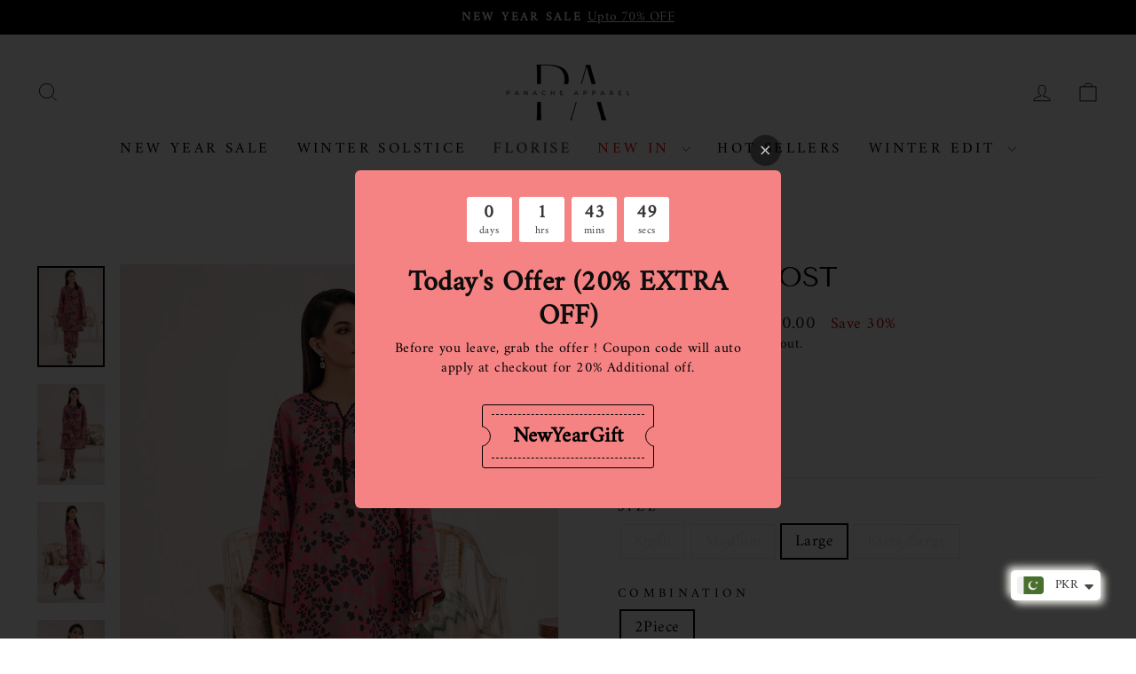

--- FILE ---
content_type: text/javascript; charset=utf-8
request_url: https://www.panacheapparels.com/products/floral-frost.js
body_size: 213
content:
{"id":8210788122858,"title":"Floral Frost","handle":"floral-frost","description":"\u003cul data-mce-fragment=\"1\"\u003e\n\u003cli data-mce-fragment=\"1\"\u003eFabric: Digital Printed Grip\u003c\/li\u003e\n\u003cli data-mce-fragment=\"1\"\u003eColor: Multi Color\u003c\/li\u003e\n\u003cli data-mce-fragment=\"1\"\u003ePrinted 2-piece set with lace embellishment. \u003cbr data-mce-fragment=\"1\"\u003e\n\u003c\/li\u003e\n\u003cli data-mce-fragment=\"1\"\u003eMatching Trouser\u003c\/li\u003e\n\u003cli data-mce-fragment=\"1\"\u003e\u003cspan data-mce-fragment=\"1\"\u003e\u003cstrong data-mce-fragment=\"1\"\u003eSize Chart\u003c\/strong\u003e\u003c\/span\u003e\u003c\/li\u003e\n\u003cli data-mce-fragment=\"1\"\u003e\n\u003cdiv class=\"table-wrapper\" data-mce-fragment=\"1\"\u003e\n\u003cdiv class=\"table-wrapper\" data-mce-fragment=\"1\"\u003e\n\u003cdiv class=\"table-wrapper\" data-mce-fragment=\"1\"\u003e\n\u003ctable width=\"398\" data-mce-fragment=\"1\"\u003e\n\u003ctbody data-mce-fragment=\"1\"\u003e\n\u003ctr data-mce-fragment=\"1\"\u003e\n\u003ctd width=\"100\" data-mce-fragment=\"1\"\u003eInches\u003c\/td\u003e\n\u003ctd width=\"78\" data-mce-fragment=\"1\"\u003eExtra Small\u003c\/td\u003e\n\u003ctd width=\"41\" data-mce-fragment=\"1\"\u003eSmall\u003c\/td\u003e\n\u003ctd width=\"58\" data-mce-fragment=\"1\"\u003eMedium\u003c\/td\u003e\n\u003ctd width=\"42\" data-mce-fragment=\"1\"\u003eLarge\u003c\/td\u003e\n\u003ctd width=\"79\" data-mce-fragment=\"1\"\u003eExtra Large\u003c\/td\u003e\n\u003c\/tr\u003e\n\u003ctr data-mce-fragment=\"1\"\u003e\n\u003ctd data-mce-fragment=\"1\"\u003eLength\u003c\/td\u003e\n\u003ctd data-mce-fragment=\"1\"\u003e35\u003c\/td\u003e\n\u003ctd data-mce-fragment=\"1\"\u003e35\u003c\/td\u003e\n\u003ctd data-mce-fragment=\"1\"\u003e36\u003c\/td\u003e\n\u003ctd data-mce-fragment=\"1\"\u003e36\u003c\/td\u003e\n\u003ctd data-mce-fragment=\"1\"\u003e36\u003c\/td\u003e\n\u003c\/tr\u003e\n\u003ctr data-mce-fragment=\"1\"\u003e\n\u003ctd data-mce-fragment=\"1\"\u003eChest\u003c\/td\u003e\n\u003ctd data-mce-fragment=\"1\"\u003e17\u003c\/td\u003e\n\u003ctd data-mce-fragment=\"1\"\u003e18\u003c\/td\u003e\n\u003ctd data-mce-fragment=\"1\"\u003e20\u003c\/td\u003e\n\u003ctd data-mce-fragment=\"1\"\u003e22\u003c\/td\u003e\n\u003ctd data-mce-fragment=\"1\"\u003e23\u003c\/td\u003e\n\u003c\/tr\u003e\n\u003ctr data-mce-fragment=\"1\"\u003e\n\u003ctd data-mce-fragment=\"1\"\u003eWaist\u003c\/td\u003e\n\u003ctd data-mce-fragment=\"1\"\u003e16\u003c\/td\u003e\n\u003ctd data-mce-fragment=\"1\"\u003e17\u003c\/td\u003e\n\u003ctd data-mce-fragment=\"1\"\u003e18.5\u003c\/td\u003e\n\u003ctd data-mce-fragment=\"1\"\u003e19.5\u003c\/td\u003e\n\u003ctd data-mce-fragment=\"1\"\u003e20.5\u003c\/td\u003e\n\u003c\/tr\u003e\n\u003ctr data-mce-fragment=\"1\"\u003e\n\u003ctd data-mce-fragment=\"1\"\u003eArms\u003c\/td\u003e\n\u003ctd data-mce-fragment=\"1\"\u003e21\u003c\/td\u003e\n\u003ctd data-mce-fragment=\"1\"\u003e21\u003c\/td\u003e\n\u003ctd data-mce-fragment=\"1\"\u003e22\u003c\/td\u003e\n\u003ctd data-mce-fragment=\"1\"\u003e22.5\u003c\/td\u003e\n\u003ctd data-mce-fragment=\"1\"\u003e23.5\u003c\/td\u003e\n\u003c\/tr\u003e\n\u003ctr data-mce-fragment=\"1\"\u003e\n\u003ctd data-mce-fragment=\"1\"\u003eHip\u003c\/td\u003e\n\u003ctd data-mce-fragment=\"1\"\u003e20\u003c\/td\u003e\n\u003ctd data-mce-fragment=\"1\"\u003e20\u003c\/td\u003e\n\u003ctd data-mce-fragment=\"1\"\u003e21.5\u003c\/td\u003e\n\u003ctd data-mce-fragment=\"1\"\u003e22.5\u003c\/td\u003e\n\u003ctd data-mce-fragment=\"1\"\u003e23.5\u003c\/td\u003e\n\u003c\/tr\u003e\n\u003ctr data-mce-fragment=\"1\"\u003e\n\u003ctd data-mce-fragment=\"1\"\u003eShoulder\u003c\/td\u003e\n\u003ctd data-mce-fragment=\"1\"\u003e14\u003c\/td\u003e\n\u003ctd data-mce-fragment=\"1\"\u003e14.5\u003c\/td\u003e\n\u003ctd data-mce-fragment=\"1\"\u003e15\u003c\/td\u003e\n\u003ctd data-mce-fragment=\"1\"\u003e16\u003c\/td\u003e\n\u003ctd data-mce-fragment=\"1\"\u003e17\u003c\/td\u003e\n\u003c\/tr\u003e\n\u003c\/tbody\u003e\n\u003c\/table\u003e\n\u003cbr data-mce-fragment=\"1\"\u003e\u003cbr data-mce-fragment=\"1\"\u003e\u003cbr data-mce-fragment=\"1\"\u003e\n\u003c\/div\u003e\n\u003c\/div\u003e\n\u003c\/div\u003e\n\u003c\/li\u003e\n\u003c\/ul\u003e","published_at":"2025-11-19T16:35:15+05:00","created_at":"2023-11-18T15:16:32+05:00","vendor":"Panachè Apparel","type":"Winter Basics","tags":["CSale","winter ensemble"],"price":294000,"price_min":294000,"price_max":294000,"available":true,"price_varies":false,"compare_at_price":420000,"compare_at_price_min":420000,"compare_at_price_max":420000,"compare_at_price_varies":false,"variants":[{"id":44253220110570,"title":"Small \/ 2Piece","option1":"Small","option2":"2Piece","option3":null,"sku":"PAN-FF-S-0","requires_shipping":true,"taxable":true,"featured_image":null,"available":false,"name":"Floral Frost - Small \/ 2Piece","public_title":"Small \/ 2Piece","options":["Small","2Piece"],"price":294000,"weight":2000,"compare_at_price":420000,"inventory_management":"shopify","barcode":"20110570","requires_selling_plan":false,"selling_plan_allocations":[]},{"id":44253220176106,"title":"Medium \/ 2Piece","option1":"Medium","option2":"2Piece","option3":null,"sku":"PAN-FF-M-0","requires_shipping":true,"taxable":true,"featured_image":null,"available":false,"name":"Floral Frost - Medium \/ 2Piece","public_title":"Medium \/ 2Piece","options":["Medium","2Piece"],"price":294000,"weight":2000,"compare_at_price":420000,"inventory_management":"shopify","barcode":"20176106","requires_selling_plan":false,"selling_plan_allocations":[]},{"id":44253220208874,"title":"Large \/ 2Piece","option1":"Large","option2":"2Piece","option3":null,"sku":"PAN-FF-L-0","requires_shipping":true,"taxable":true,"featured_image":null,"available":true,"name":"Floral Frost - Large \/ 2Piece","public_title":"Large \/ 2Piece","options":["Large","2Piece"],"price":294000,"weight":2000,"compare_at_price":420000,"inventory_management":"shopify","barcode":"20208874","requires_selling_plan":false,"selling_plan_allocations":[]},{"id":44253220241642,"title":"Extra Large \/ 2Piece","option1":"Extra Large","option2":"2Piece","option3":null,"sku":"PAN-FF-XL-0","requires_shipping":true,"taxable":true,"featured_image":null,"available":false,"name":"Floral Frost - Extra Large \/ 2Piece","public_title":"Extra Large \/ 2Piece","options":["Extra Large","2Piece"],"price":294000,"weight":2000,"compare_at_price":420000,"inventory_management":"shopify","barcode":"20241642","requires_selling_plan":false,"selling_plan_allocations":[]}],"images":["\/\/cdn.shopify.com\/s\/files\/1\/2553\/9734\/files\/8_b77fb14c-cb97-4850-aab3-76231bdcb22c.jpg?v=1740572989","\/\/cdn.shopify.com\/s\/files\/1\/2553\/9734\/files\/10.jpg?v=1740572989","\/\/cdn.shopify.com\/s\/files\/1\/2553\/9734\/files\/11_f9b10bca-d4e0-4c8f-bbd4-9210adf4d67a.jpg?v=1740572989","\/\/cdn.shopify.com\/s\/files\/1\/2553\/9734\/files\/13.jpg?v=1740572989"],"featured_image":"\/\/cdn.shopify.com\/s\/files\/1\/2553\/9734\/files\/8_b77fb14c-cb97-4850-aab3-76231bdcb22c.jpg?v=1740572989","options":[{"name":"Size","position":1,"values":["Small","Medium","Large","Extra Large"]},{"name":"Combination","position":2,"values":["2Piece"]}],"url":"\/products\/floral-frost","media":[{"alt":null,"id":32260008444138,"position":1,"preview_image":{"aspect_ratio":0.667,"height":2048,"width":1365,"src":"https:\/\/cdn.shopify.com\/s\/files\/1\/2553\/9734\/files\/8_b77fb14c-cb97-4850-aab3-76231bdcb22c.jpg?v=1740572989"},"aspect_ratio":0.667,"height":2048,"media_type":"image","src":"https:\/\/cdn.shopify.com\/s\/files\/1\/2553\/9734\/files\/8_b77fb14c-cb97-4850-aab3-76231bdcb22c.jpg?v=1740572989","width":1365},{"alt":null,"id":32260008476906,"position":2,"preview_image":{"aspect_ratio":0.667,"height":2048,"width":1365,"src":"https:\/\/cdn.shopify.com\/s\/files\/1\/2553\/9734\/files\/10.jpg?v=1740572989"},"aspect_ratio":0.667,"height":2048,"media_type":"image","src":"https:\/\/cdn.shopify.com\/s\/files\/1\/2553\/9734\/files\/10.jpg?v=1740572989","width":1365},{"alt":null,"id":32260008509674,"position":3,"preview_image":{"aspect_ratio":0.667,"height":2048,"width":1365,"src":"https:\/\/cdn.shopify.com\/s\/files\/1\/2553\/9734\/files\/11_f9b10bca-d4e0-4c8f-bbd4-9210adf4d67a.jpg?v=1740572989"},"aspect_ratio":0.667,"height":2048,"media_type":"image","src":"https:\/\/cdn.shopify.com\/s\/files\/1\/2553\/9734\/files\/11_f9b10bca-d4e0-4c8f-bbd4-9210adf4d67a.jpg?v=1740572989","width":1365},{"alt":null,"id":32260008542442,"position":4,"preview_image":{"aspect_ratio":0.667,"height":2048,"width":1365,"src":"https:\/\/cdn.shopify.com\/s\/files\/1\/2553\/9734\/files\/13.jpg?v=1740572989"},"aspect_ratio":0.667,"height":2048,"media_type":"image","src":"https:\/\/cdn.shopify.com\/s\/files\/1\/2553\/9734\/files\/13.jpg?v=1740572989","width":1365}],"requires_selling_plan":false,"selling_plan_groups":[]}

--- FILE ---
content_type: text/javascript; charset=utf-8
request_url: https://www.panacheapparels.com/products/floral-frost.js
body_size: 653
content:
{"id":8210788122858,"title":"Floral Frost","handle":"floral-frost","description":"\u003cul data-mce-fragment=\"1\"\u003e\n\u003cli data-mce-fragment=\"1\"\u003eFabric: Digital Printed Grip\u003c\/li\u003e\n\u003cli data-mce-fragment=\"1\"\u003eColor: Multi Color\u003c\/li\u003e\n\u003cli data-mce-fragment=\"1\"\u003ePrinted 2-piece set with lace embellishment. \u003cbr data-mce-fragment=\"1\"\u003e\n\u003c\/li\u003e\n\u003cli data-mce-fragment=\"1\"\u003eMatching Trouser\u003c\/li\u003e\n\u003cli data-mce-fragment=\"1\"\u003e\u003cspan data-mce-fragment=\"1\"\u003e\u003cstrong data-mce-fragment=\"1\"\u003eSize Chart\u003c\/strong\u003e\u003c\/span\u003e\u003c\/li\u003e\n\u003cli data-mce-fragment=\"1\"\u003e\n\u003cdiv class=\"table-wrapper\" data-mce-fragment=\"1\"\u003e\n\u003cdiv class=\"table-wrapper\" data-mce-fragment=\"1\"\u003e\n\u003cdiv class=\"table-wrapper\" data-mce-fragment=\"1\"\u003e\n\u003ctable width=\"398\" data-mce-fragment=\"1\"\u003e\n\u003ctbody data-mce-fragment=\"1\"\u003e\n\u003ctr data-mce-fragment=\"1\"\u003e\n\u003ctd width=\"100\" data-mce-fragment=\"1\"\u003eInches\u003c\/td\u003e\n\u003ctd width=\"78\" data-mce-fragment=\"1\"\u003eExtra Small\u003c\/td\u003e\n\u003ctd width=\"41\" data-mce-fragment=\"1\"\u003eSmall\u003c\/td\u003e\n\u003ctd width=\"58\" data-mce-fragment=\"1\"\u003eMedium\u003c\/td\u003e\n\u003ctd width=\"42\" data-mce-fragment=\"1\"\u003eLarge\u003c\/td\u003e\n\u003ctd width=\"79\" data-mce-fragment=\"1\"\u003eExtra Large\u003c\/td\u003e\n\u003c\/tr\u003e\n\u003ctr data-mce-fragment=\"1\"\u003e\n\u003ctd data-mce-fragment=\"1\"\u003eLength\u003c\/td\u003e\n\u003ctd data-mce-fragment=\"1\"\u003e35\u003c\/td\u003e\n\u003ctd data-mce-fragment=\"1\"\u003e35\u003c\/td\u003e\n\u003ctd data-mce-fragment=\"1\"\u003e36\u003c\/td\u003e\n\u003ctd data-mce-fragment=\"1\"\u003e36\u003c\/td\u003e\n\u003ctd data-mce-fragment=\"1\"\u003e36\u003c\/td\u003e\n\u003c\/tr\u003e\n\u003ctr data-mce-fragment=\"1\"\u003e\n\u003ctd data-mce-fragment=\"1\"\u003eChest\u003c\/td\u003e\n\u003ctd data-mce-fragment=\"1\"\u003e17\u003c\/td\u003e\n\u003ctd data-mce-fragment=\"1\"\u003e18\u003c\/td\u003e\n\u003ctd data-mce-fragment=\"1\"\u003e20\u003c\/td\u003e\n\u003ctd data-mce-fragment=\"1\"\u003e22\u003c\/td\u003e\n\u003ctd data-mce-fragment=\"1\"\u003e23\u003c\/td\u003e\n\u003c\/tr\u003e\n\u003ctr data-mce-fragment=\"1\"\u003e\n\u003ctd data-mce-fragment=\"1\"\u003eWaist\u003c\/td\u003e\n\u003ctd data-mce-fragment=\"1\"\u003e16\u003c\/td\u003e\n\u003ctd data-mce-fragment=\"1\"\u003e17\u003c\/td\u003e\n\u003ctd data-mce-fragment=\"1\"\u003e18.5\u003c\/td\u003e\n\u003ctd data-mce-fragment=\"1\"\u003e19.5\u003c\/td\u003e\n\u003ctd data-mce-fragment=\"1\"\u003e20.5\u003c\/td\u003e\n\u003c\/tr\u003e\n\u003ctr data-mce-fragment=\"1\"\u003e\n\u003ctd data-mce-fragment=\"1\"\u003eArms\u003c\/td\u003e\n\u003ctd data-mce-fragment=\"1\"\u003e21\u003c\/td\u003e\n\u003ctd data-mce-fragment=\"1\"\u003e21\u003c\/td\u003e\n\u003ctd data-mce-fragment=\"1\"\u003e22\u003c\/td\u003e\n\u003ctd data-mce-fragment=\"1\"\u003e22.5\u003c\/td\u003e\n\u003ctd data-mce-fragment=\"1\"\u003e23.5\u003c\/td\u003e\n\u003c\/tr\u003e\n\u003ctr data-mce-fragment=\"1\"\u003e\n\u003ctd data-mce-fragment=\"1\"\u003eHip\u003c\/td\u003e\n\u003ctd data-mce-fragment=\"1\"\u003e20\u003c\/td\u003e\n\u003ctd data-mce-fragment=\"1\"\u003e20\u003c\/td\u003e\n\u003ctd data-mce-fragment=\"1\"\u003e21.5\u003c\/td\u003e\n\u003ctd data-mce-fragment=\"1\"\u003e22.5\u003c\/td\u003e\n\u003ctd data-mce-fragment=\"1\"\u003e23.5\u003c\/td\u003e\n\u003c\/tr\u003e\n\u003ctr data-mce-fragment=\"1\"\u003e\n\u003ctd data-mce-fragment=\"1\"\u003eShoulder\u003c\/td\u003e\n\u003ctd data-mce-fragment=\"1\"\u003e14\u003c\/td\u003e\n\u003ctd data-mce-fragment=\"1\"\u003e14.5\u003c\/td\u003e\n\u003ctd data-mce-fragment=\"1\"\u003e15\u003c\/td\u003e\n\u003ctd data-mce-fragment=\"1\"\u003e16\u003c\/td\u003e\n\u003ctd data-mce-fragment=\"1\"\u003e17\u003c\/td\u003e\n\u003c\/tr\u003e\n\u003c\/tbody\u003e\n\u003c\/table\u003e\n\u003cbr data-mce-fragment=\"1\"\u003e\u003cbr data-mce-fragment=\"1\"\u003e\u003cbr data-mce-fragment=\"1\"\u003e\n\u003c\/div\u003e\n\u003c\/div\u003e\n\u003c\/div\u003e\n\u003c\/li\u003e\n\u003c\/ul\u003e","published_at":"2025-11-19T16:35:15+05:00","created_at":"2023-11-18T15:16:32+05:00","vendor":"Panachè Apparel","type":"Winter Basics","tags":["CSale","winter ensemble"],"price":294000,"price_min":294000,"price_max":294000,"available":true,"price_varies":false,"compare_at_price":420000,"compare_at_price_min":420000,"compare_at_price_max":420000,"compare_at_price_varies":false,"variants":[{"id":44253220110570,"title":"Small \/ 2Piece","option1":"Small","option2":"2Piece","option3":null,"sku":"PAN-FF-S-0","requires_shipping":true,"taxable":true,"featured_image":null,"available":false,"name":"Floral Frost - Small \/ 2Piece","public_title":"Small \/ 2Piece","options":["Small","2Piece"],"price":294000,"weight":2000,"compare_at_price":420000,"inventory_management":"shopify","barcode":"20110570","requires_selling_plan":false,"selling_plan_allocations":[]},{"id":44253220176106,"title":"Medium \/ 2Piece","option1":"Medium","option2":"2Piece","option3":null,"sku":"PAN-FF-M-0","requires_shipping":true,"taxable":true,"featured_image":null,"available":false,"name":"Floral Frost - Medium \/ 2Piece","public_title":"Medium \/ 2Piece","options":["Medium","2Piece"],"price":294000,"weight":2000,"compare_at_price":420000,"inventory_management":"shopify","barcode":"20176106","requires_selling_plan":false,"selling_plan_allocations":[]},{"id":44253220208874,"title":"Large \/ 2Piece","option1":"Large","option2":"2Piece","option3":null,"sku":"PAN-FF-L-0","requires_shipping":true,"taxable":true,"featured_image":null,"available":true,"name":"Floral Frost - Large \/ 2Piece","public_title":"Large \/ 2Piece","options":["Large","2Piece"],"price":294000,"weight":2000,"compare_at_price":420000,"inventory_management":"shopify","barcode":"20208874","requires_selling_plan":false,"selling_plan_allocations":[]},{"id":44253220241642,"title":"Extra Large \/ 2Piece","option1":"Extra Large","option2":"2Piece","option3":null,"sku":"PAN-FF-XL-0","requires_shipping":true,"taxable":true,"featured_image":null,"available":false,"name":"Floral Frost - Extra Large \/ 2Piece","public_title":"Extra Large \/ 2Piece","options":["Extra Large","2Piece"],"price":294000,"weight":2000,"compare_at_price":420000,"inventory_management":"shopify","barcode":"20241642","requires_selling_plan":false,"selling_plan_allocations":[]}],"images":["\/\/cdn.shopify.com\/s\/files\/1\/2553\/9734\/files\/8_b77fb14c-cb97-4850-aab3-76231bdcb22c.jpg?v=1740572989","\/\/cdn.shopify.com\/s\/files\/1\/2553\/9734\/files\/10.jpg?v=1740572989","\/\/cdn.shopify.com\/s\/files\/1\/2553\/9734\/files\/11_f9b10bca-d4e0-4c8f-bbd4-9210adf4d67a.jpg?v=1740572989","\/\/cdn.shopify.com\/s\/files\/1\/2553\/9734\/files\/13.jpg?v=1740572989"],"featured_image":"\/\/cdn.shopify.com\/s\/files\/1\/2553\/9734\/files\/8_b77fb14c-cb97-4850-aab3-76231bdcb22c.jpg?v=1740572989","options":[{"name":"Size","position":1,"values":["Small","Medium","Large","Extra Large"]},{"name":"Combination","position":2,"values":["2Piece"]}],"url":"\/products\/floral-frost","media":[{"alt":null,"id":32260008444138,"position":1,"preview_image":{"aspect_ratio":0.667,"height":2048,"width":1365,"src":"https:\/\/cdn.shopify.com\/s\/files\/1\/2553\/9734\/files\/8_b77fb14c-cb97-4850-aab3-76231bdcb22c.jpg?v=1740572989"},"aspect_ratio":0.667,"height":2048,"media_type":"image","src":"https:\/\/cdn.shopify.com\/s\/files\/1\/2553\/9734\/files\/8_b77fb14c-cb97-4850-aab3-76231bdcb22c.jpg?v=1740572989","width":1365},{"alt":null,"id":32260008476906,"position":2,"preview_image":{"aspect_ratio":0.667,"height":2048,"width":1365,"src":"https:\/\/cdn.shopify.com\/s\/files\/1\/2553\/9734\/files\/10.jpg?v=1740572989"},"aspect_ratio":0.667,"height":2048,"media_type":"image","src":"https:\/\/cdn.shopify.com\/s\/files\/1\/2553\/9734\/files\/10.jpg?v=1740572989","width":1365},{"alt":null,"id":32260008509674,"position":3,"preview_image":{"aspect_ratio":0.667,"height":2048,"width":1365,"src":"https:\/\/cdn.shopify.com\/s\/files\/1\/2553\/9734\/files\/11_f9b10bca-d4e0-4c8f-bbd4-9210adf4d67a.jpg?v=1740572989"},"aspect_ratio":0.667,"height":2048,"media_type":"image","src":"https:\/\/cdn.shopify.com\/s\/files\/1\/2553\/9734\/files\/11_f9b10bca-d4e0-4c8f-bbd4-9210adf4d67a.jpg?v=1740572989","width":1365},{"alt":null,"id":32260008542442,"position":4,"preview_image":{"aspect_ratio":0.667,"height":2048,"width":1365,"src":"https:\/\/cdn.shopify.com\/s\/files\/1\/2553\/9734\/files\/13.jpg?v=1740572989"},"aspect_ratio":0.667,"height":2048,"media_type":"image","src":"https:\/\/cdn.shopify.com\/s\/files\/1\/2553\/9734\/files\/13.jpg?v=1740572989","width":1365}],"requires_selling_plan":false,"selling_plan_groups":[]}